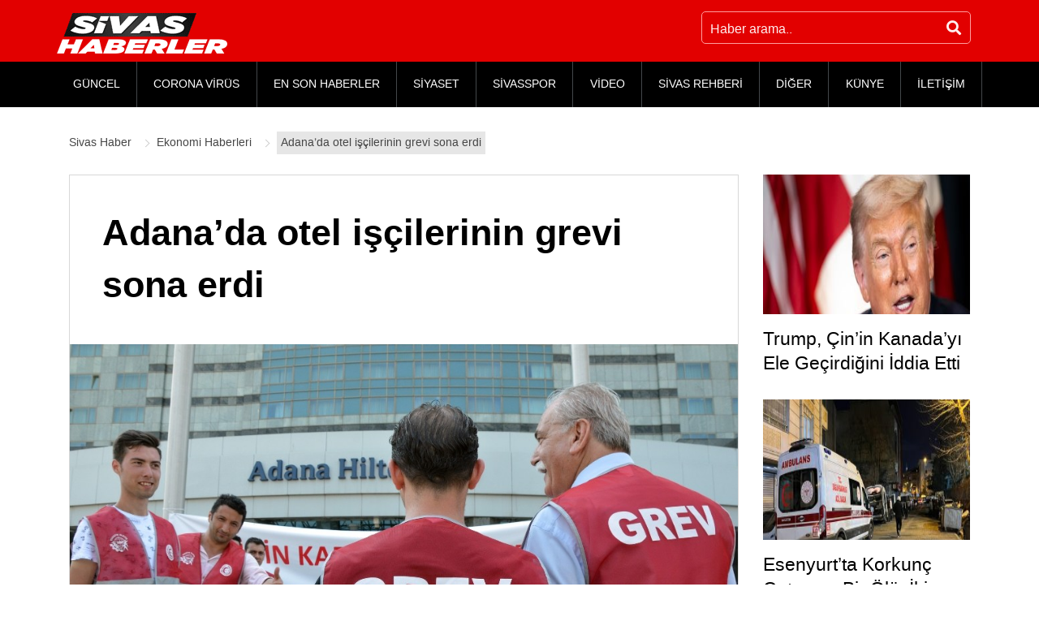

--- FILE ---
content_type: text/html; charset=UTF-8
request_url: https://www.sivashaberler.com/adanada-otel-iscilerinin-grevi-sona-erdi/
body_size: 13149
content:
<!DOCTYPE html>
<html lang="tr" prefix="og: http://ogp.me/ns# fb: http://ogp.me/ns/fb# article: http://ogp.me/ns/article#">
<head>
<title>Adana’da otel işçilerinin grevi sona erdi </title>
<meta charset="UTF-8"/>
<meta http-equiv="X-UA-Compatible" content="IE=edge"/>
<meta name="viewport" content="width=device-width, initial-scale=1"/>
<link rel="profile" href="https://gmpg.org/xfn/11"/>
<meta name='robots' content='max-image-preview:large'/>
<style>img:is([sizes="auto" i], [sizes^="auto," i]){contain-intrinsic-size:3000px 1500px}</style>
<link rel="canonical" href="https://www.sivashaberler.com/adanada-otel-iscilerinin-grevi-sona-erdi/"/>
<meta name="description" content="Adana’da Hak-İş’e bağlı Otel Lokanta ve Eğlence Yerleri İşçiler Sendikası’nın (OLEYİS) Adana HiltonSA Oteli arasında sürdürülen toplu iş s"/>
<meta property="og:type" content="article"/>
<meta property="og:title" content="Adana’da otel işçilerinin grevi sona erdi"/>
<meta property="og:description" content="Adana’da Hak-İş’e bağlı Otel Lokanta ve Eğlence Yerleri İşçiler Sendikası’nın (OLEYİS) Adana HiltonSA Oteli arasında sürdürülen toplu iş s"/>
<meta property="og:url" content="https://www.sivashaberler.com/adanada-otel-iscilerinin-grevi-sona-erdi/"/>
<meta property="og:image" content="https://www.sivashaberler.com/resimler/2019/08/adanada-otel-iscilerinin-grevi-sona-erdi_fcb1263.jpg"/>
<meta property="article:published_time" content="2019-08-07"/>
<meta property="article:modified_time" content="2020-02-16"/>
<meta property="article:author" content="https://www.sivashaberler.com/profile/admin/"/>
<meta property="article:section" content="Ekonomi Haberleri"/>
<meta property="og:site_name" content="Sivas Haber - Sivas Yerel Haberler - Son Dakika Haberleri"/>
<meta name="twitter:card" content="summary"/>
<link rel="amphtml" href="https://www.sivashaberler.com/adanada-otel-iscilerinin-grevi-sona-erdi/amp/"/><meta name="generator" content="AMP for WP 1.0.77.34"/>
<link rel="stylesheet" type="text/css" href="//www.sivashaberler.com/inc/cache/wpfc-minified/31k5chbi/h6k8u.css" media="all"/>
<style id='classic-theme-styles-inline-css'>.wp-block-button__link{color:#fff;background-color:#32373c;border-radius:9999px;box-shadow:none;text-decoration:none;padding:calc(.667em + 2px) calc(1.333em + 2px);font-size:1.125em}.wp-block-file__button{background:#32373c;color:#fff;text-decoration:none}</style>
<style id='global-styles-inline-css'>:root{--wp--preset--aspect-ratio--square:1;--wp--preset--aspect-ratio--4-3:4/3;--wp--preset--aspect-ratio--3-4:3/4;--wp--preset--aspect-ratio--3-2:3/2;--wp--preset--aspect-ratio--2-3:2/3;--wp--preset--aspect-ratio--16-9:16/9;--wp--preset--aspect-ratio--9-16:9/16;--wp--preset--color--black:#000000;--wp--preset--color--cyan-bluish-gray:#abb8c3;--wp--preset--color--white:#ffffff;--wp--preset--color--pale-pink:#f78da7;--wp--preset--color--vivid-red:#cf2e2e;--wp--preset--color--luminous-vivid-orange:#ff6900;--wp--preset--color--luminous-vivid-amber:#fcb900;--wp--preset--color--light-green-cyan:#7bdcb5;--wp--preset--color--vivid-green-cyan:#00d084;--wp--preset--color--pale-cyan-blue:#8ed1fc;--wp--preset--color--vivid-cyan-blue:#0693e3;--wp--preset--color--vivid-purple:#9b51e0;--wp--preset--gradient--vivid-cyan-blue-to-vivid-purple:linear-gradient(135deg,rgba(6,147,227,1) 0%,rgb(155,81,224) 100%);--wp--preset--gradient--light-green-cyan-to-vivid-green-cyan:linear-gradient(135deg,rgb(122,220,180) 0%,rgb(0,208,130) 100%);--wp--preset--gradient--luminous-vivid-amber-to-luminous-vivid-orange:linear-gradient(135deg,rgba(252,185,0,1) 0%,rgba(255,105,0,1) 100%);--wp--preset--gradient--luminous-vivid-orange-to-vivid-red:linear-gradient(135deg,rgba(255,105,0,1) 0%,rgb(207,46,46) 100%);--wp--preset--gradient--very-light-gray-to-cyan-bluish-gray:linear-gradient(135deg,rgb(238,238,238) 0%,rgb(169,184,195) 100%);--wp--preset--gradient--cool-to-warm-spectrum:linear-gradient(135deg,rgb(74,234,220) 0%,rgb(151,120,209) 20%,rgb(207,42,186) 40%,rgb(238,44,130) 60%,rgb(251,105,98) 80%,rgb(254,248,76) 100%);--wp--preset--gradient--blush-light-purple:linear-gradient(135deg,rgb(255,206,236) 0%,rgb(152,150,240) 100%);--wp--preset--gradient--blush-bordeaux:linear-gradient(135deg,rgb(254,205,165) 0%,rgb(254,45,45) 50%,rgb(107,0,62) 100%);--wp--preset--gradient--luminous-dusk:linear-gradient(135deg,rgb(255,203,112) 0%,rgb(199,81,192) 50%,rgb(65,88,208) 100%);--wp--preset--gradient--pale-ocean:linear-gradient(135deg,rgb(255,245,203) 0%,rgb(182,227,212) 50%,rgb(51,167,181) 100%);--wp--preset--gradient--electric-grass:linear-gradient(135deg,rgb(202,248,128) 0%,rgb(113,206,126) 100%);--wp--preset--gradient--midnight:linear-gradient(135deg,rgb(2,3,129) 0%,rgb(40,116,252) 100%);--wp--preset--font-size--small:13px;--wp--preset--font-size--medium:20px;--wp--preset--font-size--large:36px;--wp--preset--font-size--x-large:42px;--wp--preset--spacing--20:0.44rem;--wp--preset--spacing--30:0.67rem;--wp--preset--spacing--40:1rem;--wp--preset--spacing--50:1.5rem;--wp--preset--spacing--60:2.25rem;--wp--preset--spacing--70:3.38rem;--wp--preset--spacing--80:5.06rem;--wp--preset--shadow--natural:6px 6px 9px rgba(0, 0, 0, 0.2);--wp--preset--shadow--deep:12px 12px 50px rgba(0, 0, 0, 0.4);--wp--preset--shadow--sharp:6px 6px 0px rgba(0, 0, 0, 0.2);--wp--preset--shadow--outlined:6px 6px 0px -3px rgba(255, 255, 255, 1), 6px 6px rgba(0, 0, 0, 1);--wp--preset--shadow--crisp:6px 6px 0px rgba(0, 0, 0, 1);}:where(.is-layout-flex){gap:0.5em;}:where(.is-layout-grid){gap:0.5em;}body .is-layout-flex{display:flex;}.is-layout-flex{flex-wrap:wrap;align-items:center;}.is-layout-flex > :is(*, div){margin:0;}body .is-layout-grid{display:grid;}.is-layout-grid > :is(*, div){margin:0;}:where(.wp-block-columns.is-layout-flex){gap:2em;}:where(.wp-block-columns.is-layout-grid){gap:2em;}:where(.wp-block-post-template.is-layout-flex){gap:1.25em;}:where(.wp-block-post-template.is-layout-grid){gap:1.25em;}.has-black-color{color:var(--wp--preset--color--black) !important;}.has-cyan-bluish-gray-color{color:var(--wp--preset--color--cyan-bluish-gray) !important;}.has-white-color{color:var(--wp--preset--color--white) !important;}.has-pale-pink-color{color:var(--wp--preset--color--pale-pink) !important;}.has-vivid-red-color{color:var(--wp--preset--color--vivid-red) !important;}.has-luminous-vivid-orange-color{color:var(--wp--preset--color--luminous-vivid-orange) !important;}.has-luminous-vivid-amber-color{color:var(--wp--preset--color--luminous-vivid-amber) !important;}.has-light-green-cyan-color{color:var(--wp--preset--color--light-green-cyan) !important;}.has-vivid-green-cyan-color{color:var(--wp--preset--color--vivid-green-cyan) !important;}.has-pale-cyan-blue-color{color:var(--wp--preset--color--pale-cyan-blue) !important;}.has-vivid-cyan-blue-color{color:var(--wp--preset--color--vivid-cyan-blue) !important;}.has-vivid-purple-color{color:var(--wp--preset--color--vivid-purple) !important;}.has-black-background-color{background-color:var(--wp--preset--color--black) !important;}.has-cyan-bluish-gray-background-color{background-color:var(--wp--preset--color--cyan-bluish-gray) !important;}.has-white-background-color{background-color:var(--wp--preset--color--white) !important;}.has-pale-pink-background-color{background-color:var(--wp--preset--color--pale-pink) !important;}.has-vivid-red-background-color{background-color:var(--wp--preset--color--vivid-red) !important;}.has-luminous-vivid-orange-background-color{background-color:var(--wp--preset--color--luminous-vivid-orange) !important;}.has-luminous-vivid-amber-background-color{background-color:var(--wp--preset--color--luminous-vivid-amber) !important;}.has-light-green-cyan-background-color{background-color:var(--wp--preset--color--light-green-cyan) !important;}.has-vivid-green-cyan-background-color{background-color:var(--wp--preset--color--vivid-green-cyan) !important;}.has-pale-cyan-blue-background-color{background-color:var(--wp--preset--color--pale-cyan-blue) !important;}.has-vivid-cyan-blue-background-color{background-color:var(--wp--preset--color--vivid-cyan-blue) !important;}.has-vivid-purple-background-color{background-color:var(--wp--preset--color--vivid-purple) !important;}.has-black-border-color{border-color:var(--wp--preset--color--black) !important;}.has-cyan-bluish-gray-border-color{border-color:var(--wp--preset--color--cyan-bluish-gray) !important;}.has-white-border-color{border-color:var(--wp--preset--color--white) !important;}.has-pale-pink-border-color{border-color:var(--wp--preset--color--pale-pink) !important;}.has-vivid-red-border-color{border-color:var(--wp--preset--color--vivid-red) !important;}.has-luminous-vivid-orange-border-color{border-color:var(--wp--preset--color--luminous-vivid-orange) !important;}.has-luminous-vivid-amber-border-color{border-color:var(--wp--preset--color--luminous-vivid-amber) !important;}.has-light-green-cyan-border-color{border-color:var(--wp--preset--color--light-green-cyan) !important;}.has-vivid-green-cyan-border-color{border-color:var(--wp--preset--color--vivid-green-cyan) !important;}.has-pale-cyan-blue-border-color{border-color:var(--wp--preset--color--pale-cyan-blue) !important;}.has-vivid-cyan-blue-border-color{border-color:var(--wp--preset--color--vivid-cyan-blue) !important;}.has-vivid-purple-border-color{border-color:var(--wp--preset--color--vivid-purple) !important;}.has-vivid-cyan-blue-to-vivid-purple-gradient-background{background:var(--wp--preset--gradient--vivid-cyan-blue-to-vivid-purple) !important;}.has-light-green-cyan-to-vivid-green-cyan-gradient-background{background:var(--wp--preset--gradient--light-green-cyan-to-vivid-green-cyan) !important;}.has-luminous-vivid-amber-to-luminous-vivid-orange-gradient-background{background:var(--wp--preset--gradient--luminous-vivid-amber-to-luminous-vivid-orange) !important;}.has-luminous-vivid-orange-to-vivid-red-gradient-background{background:var(--wp--preset--gradient--luminous-vivid-orange-to-vivid-red) !important;}.has-very-light-gray-to-cyan-bluish-gray-gradient-background{background:var(--wp--preset--gradient--very-light-gray-to-cyan-bluish-gray) !important;}.has-cool-to-warm-spectrum-gradient-background{background:var(--wp--preset--gradient--cool-to-warm-spectrum) !important;}.has-blush-light-purple-gradient-background{background:var(--wp--preset--gradient--blush-light-purple) !important;}.has-blush-bordeaux-gradient-background{background:var(--wp--preset--gradient--blush-bordeaux) !important;}.has-luminous-dusk-gradient-background{background:var(--wp--preset--gradient--luminous-dusk) !important;}.has-pale-ocean-gradient-background{background:var(--wp--preset--gradient--pale-ocean) !important;}.has-electric-grass-gradient-background{background:var(--wp--preset--gradient--electric-grass) !important;}.has-midnight-gradient-background{background:var(--wp--preset--gradient--midnight) !important;}.has-small-font-size{font-size:var(--wp--preset--font-size--small) !important;}.has-medium-font-size{font-size:var(--wp--preset--font-size--medium) !important;}.has-large-font-size{font-size:var(--wp--preset--font-size--large) !important;}.has-x-large-font-size{font-size:var(--wp--preset--font-size--x-large) !important;}:where(.wp-block-post-template.is-layout-flex){gap:1.25em;}:where(.wp-block-post-template.is-layout-grid){gap:1.25em;}:where(.wp-block-columns.is-layout-flex){gap:2em;}:where(.wp-block-columns.is-layout-grid){gap:2em;}:root :where(.wp-block-pullquote){font-size:1.5em;line-height:1.6;}</style>
<link rel="stylesheet" type="text/css" href="//www.sivashaberler.com/inc/cache/wpfc-minified/d6kpk4fg/h6k8t.css" media="all"/>
<style id='awesome-weather-inline-css'>.awesome-weather-wrap{font-family:'Open Sans', sans-serif;font-weight:400;font-size:14px;line-height:14px;}</style>
<link rel="stylesheet" type="text/css" href="//www.sivashaberler.com/inc/cache/wpfc-minified/lz0iw5gy/h6k8v.css" media="all"/>
<link rel="https://api.w.org/" href="https://www.sivashaberler.com/wp-json/"/><link rel="alternate" title="JSON" type="application/json" href="https://www.sivashaberler.com/wp-json/wp/v2/posts/28170"/><link rel="alternate" title="oEmbed (JSON)" type="application/json+oembed" href="https://www.sivashaberler.com/wp-json/oembed/1.0/embed?url=https%3A%2F%2Fwww.sivashaberler.com%2Fadanada-otel-iscilerinin-grevi-sona-erdi%2F"/>
<link rel="alternate" title="oEmbed (XML)" type="text/xml+oembed" href="https://www.sivashaberler.com/wp-json/oembed/1.0/embed?url=https%3A%2F%2Fwww.sivashaberler.com%2Fadanada-otel-iscilerinin-grevi-sona-erdi%2F&#038;format=xml"/>
<script type="application/ld+json" class="saswp-schema-markup-output">[{"@context":"https:\/\/schema.org","@type":"NewsArticle","@id":"https:\/\/www.sivashaberler.com\/adanada-otel-iscilerinin-grevi-sona-erdi\/#newsarticle","url":"https:\/\/www.sivashaberler.com\/adanada-otel-iscilerinin-grevi-sona-erdi\/","headline":"Adana\u2019da otel i\u015f\u00e7ilerinin grevi sona erdi","mainEntityOfPage":"https:\/\/www.sivashaberler.com\/adanada-otel-iscilerinin-grevi-sona-erdi\/","datePublished":"2019-08-07T18:01:02+03:00","dateModified":"2020-02-16T20:05:57+03:00","description":"Adana\u2019da Hak-\u0130\u015f\u2019e ba\u011fl\u0131 Otel Lokanta ve E\u011flence Yerleri \u0130\u015f\u00e7iler Sendikas\u0131\u2019n\u0131n (OLEY\u0130S) Adana HiltonSA Oteli aras\u0131nda s\u00fcrd\u00fcr\u00fclen toplu i\u015f s\u00f6zle\u015fmesi g\u00f6r\u00fc\u015fmelerinin t\u0131kanmas\u0131 ile oteldeki i\u015f\u00e7ilerin ba\u015flatt\u0131\u011f\u0131 grev sonra erdi.\u00dccret art\u0131\u015f\u0131 ve sosyal haklarda iyile\u015ftirme isteyen sendika ile i\u015fveren aras\u0131nda Ocak ay\u0131nda ba\u015flayan g\u00f6r\u00fc\u015fmeler sonucunda talep edilen s\u00f6zle\u015fme kabul g\u00f6rmeyince i\u015f\u00e7iler, 25 Temmuz Per\u015fembe g\u00fcn\u00fc otelin personel","articleSection":"Ekonomi Haberleri","articleBody":"Adana\u2019da Hak-\u0130\u015f\u2019e ba\u011fl\u0131 Otel Lokanta ve E\u011flence Yerleri \u0130\u015f\u00e7iler Sendikas\u0131\u2019n\u0131n (OLEY\u0130S) Adana HiltonSA Oteli aras\u0131nda s\u00fcrd\u00fcr\u00fclen toplu i\u015f s\u00f6zle\u015fmesi g\u00f6r\u00fc\u015fmelerinin t\u0131kanmas\u0131 ile oteldeki i\u015f\u00e7ilerin ba\u015flatt\u0131\u011f\u0131 grev sonra erdi.\u00dccret art\u0131\u015f\u0131 ve sosyal haklarda iyile\u015ftirme isteyen sendika ile i\u015fveren aras\u0131nda Ocak ay\u0131nda ba\u015flayan g\u00f6r\u00fc\u015fmeler sonucunda talep edilen s\u00f6zle\u015fme kabul g\u00f6rmeyince i\u015f\u00e7iler, 25 Temmuz Per\u015fembe g\u00fcn\u00fc otelin personel giri\u015fi \u00f6n\u00fcnde toplanarak grev ba\u015flatm\u0131\u015ft\u0131. \u0130lgili s\u00f6zle\u015fmenin gerekli hukuki yollarla m\u00fccadelesinin verilmesi ve hem i\u015f\u00e7i hem de i\u015fverenin ma\u011fdur edilmemesi i\u00e7in OLEY\u0130S, grevin sona erdirildi\u011fini duyurdu. Otel i\u015f\u00e7ilerinin 9 A\u011fustos Cuma sabah\u0131, mesailerine ba\u015flayaca\u011f\u0131 \u00f6\u011frenildi.","keywords":"","name":"Adana\u2019da otel i\u015f\u00e7ilerinin grevi sona erdi","thumbnailUrl":"https:\/\/www.sivashaberler.com\/resimler\/2019\/08\/adanada-otel-iscilerinin-grevi-sona-erdi_fcb1263-150x150.jpg","wordCount":"90","timeRequired":"PT24S","mainEntity":{"@type":"WebPage","@id":"https:\/\/www.sivashaberler.com\/adanada-otel-iscilerinin-grevi-sona-erdi\/"},"author":{"@type":"Person","name":"Kenan Ekremo\u011flu","description":"","url":"https:\/\/www.sivashaberler.com\/profile\/admin\/","sameAs":[],"image":{"@type":"ImageObject","url":"https:\/\/secure.gravatar.com\/avatar\/63748d0768f7e47143387b8bde8a7105?s=96&d=mm&r=g","height":96,"width":96}},"editor":{"@type":"Person","name":"Kenan Ekremo\u011flu","description":"","url":"https:\/\/www.sivashaberler.com\/profile\/admin\/","sameAs":[],"image":{"@type":"ImageObject","url":"https:\/\/secure.gravatar.com\/avatar\/63748d0768f7e47143387b8bde8a7105?s=96&d=mm&r=g","height":96,"width":96}},"publisher":{"@type":"Organization","name":"Sivas Haberler","url":"https:\/\/www.sivashaberler.com","logo":{"@type":"ImageObject","url":"https:\/\/www.sivashaberler.com\/resimler\/2020\/04\/amplogo.jpg","width":"307","height":"93"}},"image":[{"@type":"ImageObject","@id":"https:\/\/www.sivashaberler.com\/adanada-otel-iscilerinin-grevi-sona-erdi\/#primaryimage","url":"https:\/\/www.sivashaberler.com\/resimler\/2019\/08\/adanada-otel-iscilerinin-grevi-sona-erdi_fcb1263-1200x794.jpg","width":"1200","height":"794"}]}]</script>
<link rel="icon" href="https://www.sivashaberler.com/resimler/2020/06/amplogo-150x93.jpg" sizes="32x32"/>
<link rel="icon" href="https://www.sivashaberler.com/resimler/2020/06/amplogo.jpg" sizes="192x192"/>
<link rel="apple-touch-icon" href="https://www.sivashaberler.com/resimler/2020/06/amplogo.jpg"/>
<meta name="msapplication-TileImage" content="https://www.sivashaberler.com/resimler/2020/06/amplogo.jpg"/>
<meta name="google-site-verification" content="JKleBXQqg5n2-K6YvjC5F3TEMtKgVIOPJ0jS_nDQjQM"/>
<script async src="https://www.googletagmanager.com/gtag/js?id=G-SJDFV4EE75"></script>
<script>window.dataLayer=window.dataLayer||[];
function gtag(){dataLayer.push(arguments);}
gtag('js', new Date());
gtag('config', 'G-SJDFV4EE75');</script>
<script data-wpfc-render="false">var Wpfcll={s:[],osl:0,scroll:false,i:function(){Wpfcll.ss();window.addEventListener('load',function(){window.addEventListener("DOMSubtreeModified",function(e){Wpfcll.osl=Wpfcll.s.length;Wpfcll.ss();if(Wpfcll.s.length > Wpfcll.osl){Wpfcll.ls(false);}},false);Wpfcll.ls(true);});window.addEventListener('scroll',function(){Wpfcll.scroll=true;Wpfcll.ls(false);});window.addEventListener('resize',function(){Wpfcll.scroll=true;Wpfcll.ls(false);});window.addEventListener('click',function(){Wpfcll.scroll=true;Wpfcll.ls(false);});},c:function(e,pageload){var w=document.documentElement.clientHeight || body.clientHeight;var n=0;if(pageload){n=0;}else{n=(w > 800) ? 800:200;n=Wpfcll.scroll ? 800:n;}var er=e.getBoundingClientRect();var t=0;var p=e.parentNode ? e.parentNode:false;if(typeof p.getBoundingClientRect=="undefined"){var pr=false;}else{var pr=p.getBoundingClientRect();}if(er.x==0 && er.y==0){for(var i=0;i < 10;i++){if(p){if(pr.x==0 && pr.y==0){if(p.parentNode){p=p.parentNode;}if(typeof p.getBoundingClientRect=="undefined"){pr=false;}else{pr=p.getBoundingClientRect();}}else{t=pr.top;break;}}};}else{t=er.top;}if(w - t+n > 0){return true;}return false;},r:function(e,pageload){var s=this;var oc,ot;try{oc=e.getAttribute("data-wpfc-original-src");ot=e.getAttribute("data-wpfc-original-srcset");originalsizes=e.getAttribute("data-wpfc-original-sizes");if(s.c(e,pageload)){if(oc || ot){if(e.tagName=="DIV" || e.tagName=="A" || e.tagName=="SPAN"){e.style.backgroundImage="url("+oc+")";e.removeAttribute("data-wpfc-original-src");e.removeAttribute("data-wpfc-original-srcset");e.removeAttribute("onload");}else{if(oc){e.setAttribute('src',oc);}if(ot){e.setAttribute('srcset',ot);}if(originalsizes){e.setAttribute('sizes',originalsizes);}if(e.getAttribute("alt") && e.getAttribute("alt")=="blank"){e.removeAttribute("alt");}e.removeAttribute("data-wpfc-original-src");e.removeAttribute("data-wpfc-original-srcset");e.removeAttribute("data-wpfc-original-sizes");e.removeAttribute("onload");if(e.tagName=="IFRAME"){var y="https://www.youtube.com/embed/";if(navigator.userAgent.match(/\sEdge?\/\d/i)){e.setAttribute('src',e.getAttribute("src").replace(/.+\/templates\/youtube\.html\#/,y));}e.onload=function(){if(typeof window.jQuery !="undefined"){if(jQuery.fn.fitVids){jQuery(e).parent().fitVids({customSelector:"iframe[src]"});}}var s=e.getAttribute("src").match(/templates\/youtube\.html\#(.+)/);if(s){try{var i=e.contentDocument || e.contentWindow;if(i.location.href=="about:blank"){e.setAttribute('src',y+s[1]);}}catch(err){e.setAttribute('src',y+s[1]);}}}}}}else{if(e.tagName=="NOSCRIPT"){if(jQuery(e).attr("data-type")=="wpfc"){e.removeAttribute("data-type");jQuery(e).after(jQuery(e).text());}}}}}catch(error){console.log(error);console.log("==>",e);}},ss:function(){var i=Array.prototype.slice.call(document.getElementsByTagName("img"));var f=Array.prototype.slice.call(document.getElementsByTagName("iframe"));var d=Array.prototype.slice.call(document.getElementsByTagName("div"));var a=Array.prototype.slice.call(document.getElementsByTagName("a"));var s=Array.prototype.slice.call(document.getElementsByTagName("span"));var n=Array.prototype.slice.call(document.getElementsByTagName("noscript"));this.s=i.concat(f).concat(d).concat(a).concat(s).concat(n);},ls:function(pageload){var s=this;[].forEach.call(s.s,function(e,index){s.r(e,pageload);});}};document.addEventListener('DOMContentLoaded',function(){wpfci();});function wpfci(){Wpfcll.i();}</script>
</head>
<body data-rsssl=1>
<header class="site-header">
<div class="upperFrame">
<div class="container">
<div class="row">
<div class="d-flex justify-content-center justify-content-sm-between w100">
<div class="logo d-flex mt-3"> <a href="https://www.sivashaberler.com/" class="custom-logo-link" rel="home"><img width="210" height="50" src="https://www.sivashaberler.com/resimler/2020/05/logo-2.png" class="lazyload" alt="Sivas Haber" srcset="https://www.sivashaberler.com/resimler/2020/05/logo-2.png 210w, https://www.sivashaberler.com/resimler/2020/05/logo-2-205x49.png 205w" sizes="(max-width: 210px) 100vw, 210px"/></a></div><div class="topSearhcFrame">
<div class="topSearch d-flex flex-wrap"> <form action="https://www.sivashaberler.com/" class="d-flex flex-wrap" method="GET"> <input type="text" name="s" class="searchInput" placeholder="Haber arama.." /> <button type="submit" class="searchBtn"><i class="fas fa-search"></i></button> </form></div></div></div></div></div></div><div class="menuFrame">
<div class="container">
<div class="row">
<nav class="menu">
<div class="mobileMenu d-lg-none"><i class="fas fa-bars"></i></div><div id="menu" class="menu-wrapper d-none d-lg-block">
<div class="mobileMenuClose d-lg-none"><i class="fas fa-times"></i></div><ul id="menu-masa-ustu-menu" class="top-menu flex-wrap d-lg-flex"><li id="menu-item-11260" class="menu-item menu-item-type-taxonomy menu-item-object-category menu-item-11260"><a href="https://www.sivashaberler.com/guncel-haberler/">GÜNCEL</a></li>
<li id="menu-item-55245" class="menu-item menu-item-type-post_type menu-item-object-page menu-item-55245"><a href="https://www.sivashaberler.com/corona-virus/">CORONA VİRÜS</a></li>
<li id="menu-item-47897" class="menu-item menu-item-type-taxonomy menu-item-object-category menu-item-47897"><a href="https://www.sivashaberler.com/enson-haberler/">EN SON HABERLER</a></li>
<li id="menu-item-11261" class="menu-item menu-item-type-taxonomy menu-item-object-category menu-item-11261"><a href="https://www.sivashaberler.com/siyaset-haberleri/">SİYASET</a></li>
<li id="menu-item-44087" class="menu-item menu-item-type-taxonomy menu-item-object-category menu-item-44087"><a href="https://www.sivashaberler.com/sivasspor/">SİVASSPOR</a></li>
<li id="menu-item-17961" class="menu-item menu-item-type-taxonomy menu-item-object-category menu-item-17961"><a href="https://www.sivashaberler.com/video-galeri/">VİDEO</a></li>
<li id="menu-item-18452" class="menu-item menu-item-type-custom menu-item-object-custom menu-item-has-children menu-item-18452"><a href="/sivas-rehberi/">SİVAS REHBERİ</a>
<ul class="sub-menu dropdown">
<li id="menu-item-59507" class="menu-item menu-item-type-taxonomy menu-item-object-category menu-item-59507"><a href="https://www.sivashaberler.com/sivas-merkez-koyleri/">SİVAS MERKEZ KÖYLERİ</a></li>
<li id="menu-item-19247" class="menu-item menu-item-type-post_type menu-item-object-post menu-item-19247"><a href="https://www.sivashaberler.com/gezilecek-yerler/">GEZİLECEK YERLER</a></li>
<li id="menu-item-19248" class="menu-item menu-item-type-post_type menu-item-object-post menu-item-19248"><a href="https://www.sivashaberler.com/sivas-yemekleri/">SİVAS YEMEKLERİ</a></li>
<li id="menu-item-19315" class="menu-item menu-item-type-post_type menu-item-object-post menu-item-19315"><a href="https://www.sivashaberler.com/sivas-mezarlik/">SİVAS MEZARLIKLAR</a></li>
<li id="menu-item-19389" class="menu-item menu-item-type-post_type menu-item-object-post menu-item-19389"><a href="https://www.sivashaberler.com/sivas-sarkilari/">SİVAS ŞARKILARI</a></li>
<li id="menu-item-19244" class="menu-item menu-item-type-post_type menu-item-object-post menu-item-19244"><a href="https://www.sivashaberler.com/sivas-tarihi/">SİVAS TARİHİ</a></li>
<li id="menu-item-19258" class="menu-item menu-item-type-taxonomy menu-item-object-category menu-item-19258"><a href="https://www.sivashaberler.com/sivas-rehberi/sivas-ilceleri/">SİVAS İLÇELERİ</a></li>
</ul>
</li>
<li id="menu-item-17955" class="menu-item menu-item-type-custom menu-item-object-custom menu-item-has-children menu-item-17955"><a href="#">DİĞER</a>
<ul class="sub-menu dropdown">
<li id="menu-item-59034" class="menu-item menu-item-type-taxonomy menu-item-object-category menu-item-59034"><a href="https://www.sivashaberler.com/corona-haberleri/">CORONA HABERLERİ</a></li>
<li id="menu-item-44106" class="menu-item menu-item-type-taxonomy menu-item-object-category menu-item-44106"><a href="https://www.sivashaberler.com/vefat-haberleri/">VEFAT HABERLERİ</a></li>
<li id="menu-item-16699" class="menu-item menu-item-type-taxonomy menu-item-object-category menu-item-16699"><a href="https://www.sivashaberler.com/ulusal-haberler/">ULUSAL</a></li>
<li id="menu-item-16616" class="menu-item menu-item-type-taxonomy menu-item-object-category menu-item-16616"><a href="https://www.sivashaberler.com/saglik-haberleri/">SAĞLIK</a></li>
<li id="menu-item-16700" class="menu-item menu-item-type-taxonomy menu-item-object-category menu-item-16700"><a href="https://www.sivashaberler.com/teknoloji-haberleri/">TEKNOLOJİ</a></li>
<li id="menu-item-17956" class="menu-item menu-item-type-taxonomy menu-item-object-category menu-item-17956"><a href="https://www.sivashaberler.com/biyografi/">BİYOGRAFİ</a></li>
<li id="menu-item-17959" class="menu-item menu-item-type-taxonomy menu-item-object-category menu-item-17959"><a href="https://www.sivashaberler.com/medya-haberleri/">MEDYA</a></li>
<li id="menu-item-50505" class="menu-item menu-item-type-taxonomy menu-item-object-category current-post-ancestor current-menu-parent current-post-parent menu-item-50505"><a href="https://www.sivashaberler.com/ekonomi-haberleri/">EKONOMİ</a></li>
<li id="menu-item-17958" class="menu-item menu-item-type-taxonomy menu-item-object-category menu-item-17958"><a href="https://www.sivashaberler.com/magazin-haberleri/">MAGAZİN</a></li>
<li id="menu-item-19562" class="menu-item menu-item-type-taxonomy menu-item-object-category menu-item-19562"><a href="https://www.sivashaberler.com/egitim-haberleri/">EĞİTİM</a></li>
<li id="menu-item-11262" class="menu-item menu-item-type-taxonomy menu-item-object-category menu-item-11262"><a href="https://www.sivashaberler.com/spor-haberleri/">SPOR</a></li>
<li id="menu-item-19560" class="menu-item menu-item-type-taxonomy menu-item-object-category menu-item-19560"><a href="https://www.sivashaberler.com/cevre-haberleri/">ÇEVRE</a></li>
<li id="menu-item-17960" class="menu-item menu-item-type-taxonomy menu-item-object-category menu-item-17960"><a href="https://www.sivashaberler.com/yasam-haberleri/">YAŞAM</a></li>
</ul>
</li>
<li id="menu-item-17962" class="menu-item menu-item-type-post_type menu-item-object-page menu-item-17962"><a href="https://www.sivashaberler.com/kunye/">KÜNYE</a></li>
<li id="menu-item-49684" class="menu-item menu-item-type-post_type menu-item-object-page menu-item-49684"><a href="https://www.sivashaberler.com/iletisim/">İLETİŞİM</a></li>
</ul></div></nav></div></div></div></header><main class="site-content">
<div class="container">
<div class="row">
<div class="col-12 order-last order-md-first">
<div class="breadCrumbWrapper d-flex flex-wrap justify-content-between align-items-center"> <ul class="breadCrumb d-flex flex-wrap align-items-center" itemscope itemtype="https://schema.org/BreadcrumbList">  <li> <a itemprop="item" title="Sivas Haber." href="https://www.sivashaberler.com" class="home"> <span itemprop="name">Sivas Haber</span> </a> <meta itemprop="position" content="1"/> </li> <li> <a itemprop="item" title="Ekonomi Haberleri." href="https://www.sivashaberler.com/ekonomi-haberleri/" class="taxonomy category"> <span itemprop="name">Ekonomi Haberleri</span> </a> <meta itemprop="position" content="2"/> </li> <li> <a itemprop="item" title="Adana’da otel işçilerinin grevi sona erdi." href="https://www.sivashaberler.com/adanada-otel-iscilerinin-grevi-sona-erdi/" class="post post-post current-item" aria-current="page"> <span itemprop="name">Adana’da otel işçilerinin grevi sona erdi</span> </a> <meta itemprop="position" content="3"/> </li> </ul></div></div><div class="col-lg-9">
<article class="post-detail">
<h1 class="page-title">Adana’da otel işçilerinin grevi sona erdi</h1>
<figure class="news-photo">
<img data-src="https://www.sivashaberler.com/resimler/2019/08/adanada-otel-iscilerinin-grevi-sona-erdi_fcb1263.jpg" class="lazy lazy-hidden lazyload wp-post-image" alt="Adana’da otel işçilerinin grevi sona erdi" decoding="async" fetchpriority="high" srcset="" data-srcset="https://www.sivashaberler.com/resimler/2019/08/adanada-otel-iscilerinin-grevi-sona-erdi_fcb1263.jpg 1000w, https://www.sivashaberler.com/resimler/2019/08/adanada-otel-iscilerinin-grevi-sona-erdi_fcb1263-300x200.jpg 300w, https://www.sivashaberler.com/resimler/2019/08/adanada-otel-iscilerinin-grevi-sona-erdi_fcb1263-768x508.jpg 768w, https://www.sivashaberler.com/resimler/2019/08/adanada-otel-iscilerinin-grevi-sona-erdi_fcb1263-170x113.jpg 170w, https://www.sivashaberler.com/resimler/2019/08/adanada-otel-iscilerinin-grevi-sona-erdi_fcb1263-120x80.jpg 120w" sizes="(max-width: 1000px) 100vw, 1000px"/><noscript><img data-src="https://www.sivashaberler.com/resimler/2019/08/adanada-otel-iscilerinin-grevi-sona-erdi_fcb1263.jpg" class="lazyload wp-post-image" alt="Adana’da otel işçilerinin grevi sona erdi" decoding="async" fetchpriority="high" srcset="https://www.sivashaberler.com/resimler/2019/08/adanada-otel-iscilerinin-grevi-sona-erdi_fcb1263.jpg 1000w, https://www.sivashaberler.com/resimler/2019/08/adanada-otel-iscilerinin-grevi-sona-erdi_fcb1263-300x200.jpg 300w, https://www.sivashaberler.com/resimler/2019/08/adanada-otel-iscilerinin-grevi-sona-erdi_fcb1263-768x508.jpg 768w, https://www.sivashaberler.com/resimler/2019/08/adanada-otel-iscilerinin-grevi-sona-erdi_fcb1263-170x113.jpg 170w, https://www.sivashaberler.com/resimler/2019/08/adanada-otel-iscilerinin-grevi-sona-erdi_fcb1263-120x80.jpg 120w" sizes="(max-width: 1000px) 100vw, 1000px"/></noscript>                            </figure>
<div class="detail-tool d-flex justify-content-between align-items-center">
<span class="news-date">18:01 - Ağustos 7 2019 <b>Çarşamba</b> </span>
<div class="font-sizer"> <button class="zoomin">A+</button> <button class="zoomout">A-</button></div></div><div id="content" class="post-wrap"> <p>Adana’da Hak-İş’e bağlı Otel Lokanta ve Eğlence Yerleri İşçiler Sendikası’nın (OLEYİS) Adana HiltonSA Oteli arasında sürdürülen toplu iş sözleşmesi görüşmelerinin tıkanması ile oteldeki işçilerin başlattığı grev sonra erdi.</p> <p>Ücret artışı ve sosyal haklarda iyileştirme isteyen sendika ile işveren arasında Ocak ayında başlayan görüşmeler sonucunda talep edilen sözleşme kabul görmeyince işçiler, 25 Temmuz Perşembe günü otelin personel girişi önünde toplanarak grev başlatmıştı. İlgili sözleşmenin gerekli hukuki yollarla mücadelesinin verilmesi ve hem işçi hem de işverenin mağdur edilmemesi için OLEYİS, grevin sona erdirildiğini duyurdu. Otel işçilerinin 9 Ağustos Cuma sabahı, mesailerine başlayacağı öğrenildi.</p></div><div class="col-12">
<div class="socialMediaFrame">
<ul class="share d-flex align-vertical flex-wrap">
<li> <div class="cell tit">HABERİ PAYLAŞ</div></li>
<li> <div class="cell facebook"> <a target="_blank" href="https://www.facebook.com/sharer/sharer.php?u=https://www.sivashaberler.com/adanada-otel-iscilerinin-grevi-sona-erdi/" rel="nofollow"> <i class="fab fa-facebook-f"></i> </a></div></li>
<li> <div class="cell twitter"> <a target="_blank" rel="nofollow" href="https://twitter.com/intent/tweet?original_referer=https://www.sivashaberler.com/adanada-otel-iscilerinin-grevi-sona-erdi/&text=Adana’da otel işçilerinin grevi sona erdi&tw_p=tweetbutton&url=https://www.sivashaberler.com/adanada-otel-iscilerinin-grevi-sona-erdi/"> <i class="fab fa-twitter"></i> </a></div></li>
<li> <div class="cell share-icon"> <a target="_blank" href="https://web.whatsapp.com/send?text=https://www.sivashaberler.com/adanada-otel-iscilerinin-grevi-sona-erdi/"> <i class="fab fa-whatsapp"></i> </a></div></li>
<li> <div class="cell twitter"> <a target="_blank" href="https://t.me/share/url?url=https://www.sivashaberler.com/adanada-otel-iscilerinin-grevi-sona-erdi/&text=Adana’da otel işçilerinin grevi sona erdi&to="> <i class="fab fa-telegram"></i> </a></div></li>
<li> <div class="cell pinterest"> <a target="_blank" rel="nofollow" href="https://pinterest.com/pin/create/button/?description=Adana’da otel işçilerinin grevi sona erdi&media=https://www.sivashaberler.com/resimler/2019/08/adanada-otel-iscilerinin-grevi-sona-erdi_fcb1263.jpg&url=https://www.sivashaberler.com/adanada-otel-iscilerinin-grevi-sona-erdi/"> <i class="fab fa-pinterest"></i> </a></div></li>
<li> <div class="cell mail"> <a target="_blank" rel="nofollow" href="/cdn-cgi/l/email-protection#[base64]"> <i class="far fa-envelope"></i> </a></div></li>
</ul></div></div></article>
<div class="row">
<div class="col-12">
<div class="d-flex"> <h3 class="section-title">SİZİN İÇİN SEÇTİKLERİMİZ</h3></div></div><div class="col-sm-4">
<figure class="news-item">
<div class="thumb"> <a href="https://www.sivashaberler.com/arnavutkoyde-mevlit-yemeginden-kaynaklanan-gida-zehirlenmesi-vakalari-artiyor/"> <img data-src="https://www.sivashaberler.com/resimler/2026/01/arnavutkoyde-mevlit-yemeginden-kaynaklanan-gida-zehirlenmesi-vakalari-artiyor-poster-360x192.jpg" class="lazy lazy-hidden lazyload wp-post-image" alt="Arnavutköy&#8217;de Mevlit Yemeğinden Kaynaklanan Gıda Zehirlenmesi Vakaları Artıyor" decoding="async" srcset="" data-srcset="https://www.sivashaberler.com/resimler/2026/01/arnavutkoyde-mevlit-yemeginden-kaynaklanan-gida-zehirlenmesi-vakalari-artiyor-poster-360x192.jpg 360w, https://www.sivashaberler.com/resimler/2026/01/arnavutkoyde-mevlit-yemeginden-kaynaklanan-gida-zehirlenmesi-vakalari-artiyor-poster-300x160.jpg 300w, https://www.sivashaberler.com/resimler/2026/01/arnavutkoyde-mevlit-yemeginden-kaynaklanan-gida-zehirlenmesi-vakalari-artiyor-poster-1024x546.jpg 1024w, https://www.sivashaberler.com/resimler/2026/01/arnavutkoyde-mevlit-yemeginden-kaynaklanan-gida-zehirlenmesi-vakalari-artiyor-poster-768x409.jpg 768w, https://www.sivashaberler.com/resimler/2026/01/arnavutkoyde-mevlit-yemeginden-kaynaklanan-gida-zehirlenmesi-vakalari-artiyor-poster-205x109.jpg 205w, https://www.sivashaberler.com/resimler/2026/01/arnavutkoyde-mevlit-yemeginden-kaynaklanan-gida-zehirlenmesi-vakalari-artiyor-poster.jpg 1300w" sizes="(max-width: 360px) 100vw, 360px"/><noscript><img data-src="https://www.sivashaberler.com/resimler/2026/01/arnavutkoyde-mevlit-yemeginden-kaynaklanan-gida-zehirlenmesi-vakalari-artiyor-poster-360x192.jpg" class="lazyload wp-post-image" alt="Arnavutköy&#8217;de Mevlit Yemeğinden Kaynaklanan Gıda Zehirlenmesi Vakaları Artıyor" decoding="async" srcset="https://www.sivashaberler.com/resimler/2026/01/arnavutkoyde-mevlit-yemeginden-kaynaklanan-gida-zehirlenmesi-vakalari-artiyor-poster-360x192.jpg 360w, https://www.sivashaberler.com/resimler/2026/01/arnavutkoyde-mevlit-yemeginden-kaynaklanan-gida-zehirlenmesi-vakalari-artiyor-poster-300x160.jpg 300w, https://www.sivashaberler.com/resimler/2026/01/arnavutkoyde-mevlit-yemeginden-kaynaklanan-gida-zehirlenmesi-vakalari-artiyor-poster-1024x546.jpg 1024w, https://www.sivashaberler.com/resimler/2026/01/arnavutkoyde-mevlit-yemeginden-kaynaklanan-gida-zehirlenmesi-vakalari-artiyor-poster-768x409.jpg 768w, https://www.sivashaberler.com/resimler/2026/01/arnavutkoyde-mevlit-yemeginden-kaynaklanan-gida-zehirlenmesi-vakalari-artiyor-poster-205x109.jpg 205w, https://www.sivashaberler.com/resimler/2026/01/arnavutkoyde-mevlit-yemeginden-kaynaklanan-gida-zehirlenmesi-vakalari-artiyor-poster.jpg 1300w" sizes="(max-width: 360px) 100vw, 360px"/></noscript> </a></div><figcaption>
<a href="https://www.sivashaberler.com/arnavutkoyde-mevlit-yemeginden-kaynaklanan-gida-zehirlenmesi-vakalari-artiyor/">Arnavutköy&#8217;de Mevlit Yemeğinden Kaynaklanan Gıda Zehirlenmesi Vakaları Artıyor</a>
</figcaption>
</figure></div><div class="col-sm-4">
<figure class="news-item">
<div class="thumb"> <a href="https://www.sivashaberler.com/abdde-siddetli-kar-firtinasi-hayati-felc-etti/"> <img data-src="https://www.sivashaberler.com/resimler/2026/01/abdde-siddetli-kar-firtinasi-hayati-felc-etti-poster-360x192.jpg" class="lazy lazy-hidden lazyload wp-post-image" alt="ABD&#8217;de Şiddetli Kar Fırtınası Hayatı Felç Etti" decoding="async" srcset="" data-srcset="https://www.sivashaberler.com/resimler/2026/01/abdde-siddetli-kar-firtinasi-hayati-felc-etti-poster-360x192.jpg 360w, https://www.sivashaberler.com/resimler/2026/01/abdde-siddetli-kar-firtinasi-hayati-felc-etti-poster-300x160.jpg 300w, https://www.sivashaberler.com/resimler/2026/01/abdde-siddetli-kar-firtinasi-hayati-felc-etti-poster-1024x546.jpg 1024w, https://www.sivashaberler.com/resimler/2026/01/abdde-siddetli-kar-firtinasi-hayati-felc-etti-poster-768x409.jpg 768w, https://www.sivashaberler.com/resimler/2026/01/abdde-siddetli-kar-firtinasi-hayati-felc-etti-poster-205x109.jpg 205w, https://www.sivashaberler.com/resimler/2026/01/abdde-siddetli-kar-firtinasi-hayati-felc-etti-poster.jpg 1300w" sizes="(max-width: 360px) 100vw, 360px"/><noscript><img data-src="https://www.sivashaberler.com/resimler/2026/01/abdde-siddetli-kar-firtinasi-hayati-felc-etti-poster-360x192.jpg" class="lazyload wp-post-image" alt="ABD&#8217;de Şiddetli Kar Fırtınası Hayatı Felç Etti" decoding="async" srcset="https://www.sivashaberler.com/resimler/2026/01/abdde-siddetli-kar-firtinasi-hayati-felc-etti-poster-360x192.jpg 360w, https://www.sivashaberler.com/resimler/2026/01/abdde-siddetli-kar-firtinasi-hayati-felc-etti-poster-300x160.jpg 300w, https://www.sivashaberler.com/resimler/2026/01/abdde-siddetli-kar-firtinasi-hayati-felc-etti-poster-1024x546.jpg 1024w, https://www.sivashaberler.com/resimler/2026/01/abdde-siddetli-kar-firtinasi-hayati-felc-etti-poster-768x409.jpg 768w, https://www.sivashaberler.com/resimler/2026/01/abdde-siddetli-kar-firtinasi-hayati-felc-etti-poster-205x109.jpg 205w, https://www.sivashaberler.com/resimler/2026/01/abdde-siddetli-kar-firtinasi-hayati-felc-etti-poster.jpg 1300w" sizes="(max-width: 360px) 100vw, 360px"/></noscript> </a></div><figcaption>
<a href="https://www.sivashaberler.com/abdde-siddetli-kar-firtinasi-hayati-felc-etti/">ABD&#8217;de Şiddetli Kar Fırtınası Hayatı Felç Etti</a>
</figcaption>
</figure></div><div class="col-sm-4">
<figure class="news-item">
<div class="thumb"> <a href="https://www.sivashaberler.com/fenerbahce-goztepe-ile-ev-sahasinda-berabere-kaldi/"> <img data-src="https://www.sivashaberler.com/resimler/2026/01/fenerbahce-goztepe-ile-ev-sahasinda-berabere-kaldi-poster-360x192.jpg" class="lazy lazy-hidden lazyload wp-post-image" alt="Fenerbahçe, Göztepe ile Ev Sahasında Berabere Kaldı" decoding="async" loading="lazy" srcset="" data-srcset="https://www.sivashaberler.com/resimler/2026/01/fenerbahce-goztepe-ile-ev-sahasinda-berabere-kaldi-poster-360x192.jpg 360w, https://www.sivashaberler.com/resimler/2026/01/fenerbahce-goztepe-ile-ev-sahasinda-berabere-kaldi-poster-300x160.jpg 300w, https://www.sivashaberler.com/resimler/2026/01/fenerbahce-goztepe-ile-ev-sahasinda-berabere-kaldi-poster-1024x546.jpg 1024w, https://www.sivashaberler.com/resimler/2026/01/fenerbahce-goztepe-ile-ev-sahasinda-berabere-kaldi-poster-768x409.jpg 768w, https://www.sivashaberler.com/resimler/2026/01/fenerbahce-goztepe-ile-ev-sahasinda-berabere-kaldi-poster-205x109.jpg 205w, https://www.sivashaberler.com/resimler/2026/01/fenerbahce-goztepe-ile-ev-sahasinda-berabere-kaldi-poster.jpg 1300w" sizes="auto, (max-width: 360px) 100vw, 360px"/><noscript><img data-src="https://www.sivashaberler.com/resimler/2026/01/fenerbahce-goztepe-ile-ev-sahasinda-berabere-kaldi-poster-360x192.jpg" class="lazyload wp-post-image" alt="Fenerbahçe, Göztepe ile Ev Sahasında Berabere Kaldı" decoding="async" loading="lazy" srcset="https://www.sivashaberler.com/resimler/2026/01/fenerbahce-goztepe-ile-ev-sahasinda-berabere-kaldi-poster-360x192.jpg 360w, https://www.sivashaberler.com/resimler/2026/01/fenerbahce-goztepe-ile-ev-sahasinda-berabere-kaldi-poster-300x160.jpg 300w, https://www.sivashaberler.com/resimler/2026/01/fenerbahce-goztepe-ile-ev-sahasinda-berabere-kaldi-poster-1024x546.jpg 1024w, https://www.sivashaberler.com/resimler/2026/01/fenerbahce-goztepe-ile-ev-sahasinda-berabere-kaldi-poster-768x409.jpg 768w, https://www.sivashaberler.com/resimler/2026/01/fenerbahce-goztepe-ile-ev-sahasinda-berabere-kaldi-poster-205x109.jpg 205w, https://www.sivashaberler.com/resimler/2026/01/fenerbahce-goztepe-ile-ev-sahasinda-berabere-kaldi-poster.jpg 1300w" sizes="auto, (max-width: 360px) 100vw, 360px"/></noscript> </a></div><figcaption>
<a href="https://www.sivashaberler.com/fenerbahce-goztepe-ile-ev-sahasinda-berabere-kaldi/">Fenerbahçe, Göztepe ile Ev Sahasında Berabere Kaldı</a>
</figcaption>
</figure></div></div><div class="comment-wrapper box-shadow">
<div class="strong-title">Yorumlar (0)</div><form action="https://www.sivashaberler.com/wp-comments-post.php" method="post" id="commentform">
<input type="hidden" name="comment_avatar" value="" id="comment_avatar" />
<div class="comment-form">
<div class="row">
<div class="col-12">
<div class="heading"><strong> Yorumlar</strong> <span> E-posta hesabınız yayımlanmayacak. Gerekli alanlar işaretlendi</span></div></div><div class="col-md-4">
<div class="form-row"> <input type="text" name='authar' id="author" class="textbox" placeholder="İsminiz*"></input></div></div><div class="col-md-4">
<div class="form-row"> <input type="text" name="email" id="email" class="textbox" placeholder="Mail Adresiniz*"></input></div></div><div class="col-md-4">
<div class="form-row"> <input type="text" name="url" id="url" class="textbox" placeholder="Site Adınız"></input></div></div><div class="col-12">
<div class="form-row">
<textarea class="textarea" name="comment" id="comment" placeholder="Yorumunuzu lütfen buraya yazınız.*"></textarea></div></div><div class="col-md-12">
<div class="d-flex"> <button id="submitComment" type="submit" class="actionBtn"> Yorumu Gönder </button> <span class="spinner-border spinner-border-sm loadingcomment d-none" role="status" aria-hidden="true"></span></div></div></div><input type='hidden' name='comment_post_ID' value='28170' id='comment_post_ID' />
<input type='hidden' name='comment_parent' id='comment_parent' value='0' /></div></form></div></div><div class="col-lg-3">
<div class="row">
<div class="col-sm-6 col-lg-12">
<figure class="news-item">
<div class="thumb"> <a href="https://www.sivashaberler.com/trump-cinin-kanadayi-ele-gecirdigini-iddia-etti/"> <img data-src="https://www.sivashaberler.com/resimler/2026/01/trump-cinin-kanadayi-ele-gecirdigini-iddia-etti-poster-360x192.jpg" class="lazy lazy-hidden lazyload wp-post-image" alt="Trump, Çin&#8217;in Kanada&#8217;yı Ele Geçirdiğini İddia Etti" decoding="async" loading="lazy" srcset="" data-srcset="https://www.sivashaberler.com/resimler/2026/01/trump-cinin-kanadayi-ele-gecirdigini-iddia-etti-poster-360x192.jpg 360w, https://www.sivashaberler.com/resimler/2026/01/trump-cinin-kanadayi-ele-gecirdigini-iddia-etti-poster-300x160.jpg 300w, https://www.sivashaberler.com/resimler/2026/01/trump-cinin-kanadayi-ele-gecirdigini-iddia-etti-poster-1024x546.jpg 1024w, https://www.sivashaberler.com/resimler/2026/01/trump-cinin-kanadayi-ele-gecirdigini-iddia-etti-poster-768x409.jpg 768w, https://www.sivashaberler.com/resimler/2026/01/trump-cinin-kanadayi-ele-gecirdigini-iddia-etti-poster-205x109.jpg 205w, https://www.sivashaberler.com/resimler/2026/01/trump-cinin-kanadayi-ele-gecirdigini-iddia-etti-poster.jpg 1300w" sizes="auto, (max-width: 360px) 100vw, 360px"/><noscript><img data-src="https://www.sivashaberler.com/resimler/2026/01/trump-cinin-kanadayi-ele-gecirdigini-iddia-etti-poster-360x192.jpg" class="lazyload wp-post-image" alt="Trump, Çin&#8217;in Kanada&#8217;yı Ele Geçirdiğini İddia Etti" decoding="async" loading="lazy" srcset="https://www.sivashaberler.com/resimler/2026/01/trump-cinin-kanadayi-ele-gecirdigini-iddia-etti-poster-360x192.jpg 360w, https://www.sivashaberler.com/resimler/2026/01/trump-cinin-kanadayi-ele-gecirdigini-iddia-etti-poster-300x160.jpg 300w, https://www.sivashaberler.com/resimler/2026/01/trump-cinin-kanadayi-ele-gecirdigini-iddia-etti-poster-1024x546.jpg 1024w, https://www.sivashaberler.com/resimler/2026/01/trump-cinin-kanadayi-ele-gecirdigini-iddia-etti-poster-768x409.jpg 768w, https://www.sivashaberler.com/resimler/2026/01/trump-cinin-kanadayi-ele-gecirdigini-iddia-etti-poster-205x109.jpg 205w, https://www.sivashaberler.com/resimler/2026/01/trump-cinin-kanadayi-ele-gecirdigini-iddia-etti-poster.jpg 1300w" sizes="auto, (max-width: 360px) 100vw, 360px"/></noscript> </a></div><figcaption><a href="https://www.sivashaberler.com/trump-cinin-kanadayi-ele-gecirdigini-iddia-etti/">Trump, Çin&#8217;in Kanada&#8217;yı Ele Geçirdiğini İddia Etti</a></figcaption>
</figure></div><div class="col-sm-6 col-lg-12">
<figure class="news-item">
<div class="thumb"> <a href="https://www.sivashaberler.com/esenyurtta-korkunc-catisma-bir-olu-iki-yarali/"> <img data-src="https://www.sivashaberler.com/resimler/2026/01/esenyurtta-korkunc-catisma-bir-olu-iki-yarali-poster-360x192.jpg" class="lazy lazy-hidden lazyload wp-post-image" alt="Esenyurt&#8217;ta Korkunç Çatışma: Bir Ölü, İki Yaralı" decoding="async" loading="lazy" srcset="" data-srcset="https://www.sivashaberler.com/resimler/2026/01/esenyurtta-korkunc-catisma-bir-olu-iki-yarali-poster-360x192.jpg 360w, https://www.sivashaberler.com/resimler/2026/01/esenyurtta-korkunc-catisma-bir-olu-iki-yarali-poster-300x160.jpg 300w, https://www.sivashaberler.com/resimler/2026/01/esenyurtta-korkunc-catisma-bir-olu-iki-yarali-poster-1024x546.jpg 1024w, https://www.sivashaberler.com/resimler/2026/01/esenyurtta-korkunc-catisma-bir-olu-iki-yarali-poster-768x409.jpg 768w, https://www.sivashaberler.com/resimler/2026/01/esenyurtta-korkunc-catisma-bir-olu-iki-yarali-poster-205x109.jpg 205w, https://www.sivashaberler.com/resimler/2026/01/esenyurtta-korkunc-catisma-bir-olu-iki-yarali-poster.jpg 1300w" sizes="auto, (max-width: 360px) 100vw, 360px"/><noscript><img data-src="https://www.sivashaberler.com/resimler/2026/01/esenyurtta-korkunc-catisma-bir-olu-iki-yarali-poster-360x192.jpg" class="lazyload wp-post-image" alt="Esenyurt&#8217;ta Korkunç Çatışma: Bir Ölü, İki Yaralı" decoding="async" loading="lazy" srcset="https://www.sivashaberler.com/resimler/2026/01/esenyurtta-korkunc-catisma-bir-olu-iki-yarali-poster-360x192.jpg 360w, https://www.sivashaberler.com/resimler/2026/01/esenyurtta-korkunc-catisma-bir-olu-iki-yarali-poster-300x160.jpg 300w, https://www.sivashaberler.com/resimler/2026/01/esenyurtta-korkunc-catisma-bir-olu-iki-yarali-poster-1024x546.jpg 1024w, https://www.sivashaberler.com/resimler/2026/01/esenyurtta-korkunc-catisma-bir-olu-iki-yarali-poster-768x409.jpg 768w, https://www.sivashaberler.com/resimler/2026/01/esenyurtta-korkunc-catisma-bir-olu-iki-yarali-poster-205x109.jpg 205w, https://www.sivashaberler.com/resimler/2026/01/esenyurtta-korkunc-catisma-bir-olu-iki-yarali-poster.jpg 1300w" sizes="auto, (max-width: 360px) 100vw, 360px"/></noscript> </a></div><figcaption><a href="https://www.sivashaberler.com/esenyurtta-korkunc-catisma-bir-olu-iki-yarali/">Esenyurt&#8217;ta Korkunç Çatışma: Bir Ölü, İki Yaralı</a></figcaption>
</figure></div><div class="col-sm-6 col-lg-12">
<figure class="news-item">
<div class="thumb"> <a href="https://www.sivashaberler.com/hatay-iskenderunda-akaryakit-istasyonu-yanindaki-bina-yanginda-zarar-gordu/"> <img data-src="https://www.sivashaberler.com/resimler/2026/01/hatay-iskenderunda-akaryakit-istasyonu-yanindaki-bina-yanginda-zarar-gordu-poster-360x192.jpg" class="lazy lazy-hidden lazyload wp-post-image" alt="Hatay İskenderun&#8217;da Akaryakıt İstasyonu Yanındaki Bina Yangında Zarar Gördü" decoding="async" loading="lazy" srcset="" data-srcset="https://www.sivashaberler.com/resimler/2026/01/hatay-iskenderunda-akaryakit-istasyonu-yanindaki-bina-yanginda-zarar-gordu-poster-360x192.jpg 360w, https://www.sivashaberler.com/resimler/2026/01/hatay-iskenderunda-akaryakit-istasyonu-yanindaki-bina-yanginda-zarar-gordu-poster-300x160.jpg 300w, https://www.sivashaberler.com/resimler/2026/01/hatay-iskenderunda-akaryakit-istasyonu-yanindaki-bina-yanginda-zarar-gordu-poster-1024x546.jpg 1024w, https://www.sivashaberler.com/resimler/2026/01/hatay-iskenderunda-akaryakit-istasyonu-yanindaki-bina-yanginda-zarar-gordu-poster-768x409.jpg 768w, https://www.sivashaberler.com/resimler/2026/01/hatay-iskenderunda-akaryakit-istasyonu-yanindaki-bina-yanginda-zarar-gordu-poster-205x109.jpg 205w, https://www.sivashaberler.com/resimler/2026/01/hatay-iskenderunda-akaryakit-istasyonu-yanindaki-bina-yanginda-zarar-gordu-poster.jpg 1300w" sizes="auto, (max-width: 360px) 100vw, 360px"/><noscript><img data-src="https://www.sivashaberler.com/resimler/2026/01/hatay-iskenderunda-akaryakit-istasyonu-yanindaki-bina-yanginda-zarar-gordu-poster-360x192.jpg" class="lazyload wp-post-image" alt="Hatay İskenderun&#8217;da Akaryakıt İstasyonu Yanındaki Bina Yangında Zarar Gördü" decoding="async" loading="lazy" srcset="https://www.sivashaberler.com/resimler/2026/01/hatay-iskenderunda-akaryakit-istasyonu-yanindaki-bina-yanginda-zarar-gordu-poster-360x192.jpg 360w, https://www.sivashaberler.com/resimler/2026/01/hatay-iskenderunda-akaryakit-istasyonu-yanindaki-bina-yanginda-zarar-gordu-poster-300x160.jpg 300w, https://www.sivashaberler.com/resimler/2026/01/hatay-iskenderunda-akaryakit-istasyonu-yanindaki-bina-yanginda-zarar-gordu-poster-1024x546.jpg 1024w, https://www.sivashaberler.com/resimler/2026/01/hatay-iskenderunda-akaryakit-istasyonu-yanindaki-bina-yanginda-zarar-gordu-poster-768x409.jpg 768w, https://www.sivashaberler.com/resimler/2026/01/hatay-iskenderunda-akaryakit-istasyonu-yanindaki-bina-yanginda-zarar-gordu-poster-205x109.jpg 205w, https://www.sivashaberler.com/resimler/2026/01/hatay-iskenderunda-akaryakit-istasyonu-yanindaki-bina-yanginda-zarar-gordu-poster.jpg 1300w" sizes="auto, (max-width: 360px) 100vw, 360px"/></noscript> </a></div><figcaption><a href="https://www.sivashaberler.com/hatay-iskenderunda-akaryakit-istasyonu-yanindaki-bina-yanginda-zarar-gordu/">Hatay İskenderun&#8217;da Akaryakıt İstasyonu Yanındaki Bina Yangında Zarar Gördü</a></figcaption>
</figure></div><div class="col-sm-6 col-lg-12">
<figure class="news-item">
<div class="thumb"> <a href="https://www.sivashaberler.com/arnavutkoyde-mevlit-yemegi-sonrasi-zehirlenme-vakasi-17-kisi-hastanelik-oldu/"> <img data-src="https://www.sivashaberler.com/resimler/2026/01/arnavutkoyde-mevlit-yemegi-sonrasi-zehirlenme-vakasi-17-kisi-hastanelik-oldu-poster-360x192.jpg" class="lazy lazy-hidden lazyload wp-post-image" alt="Arnavutköy&#8217;de Mevlit Yemeği Sonrası Zehirlenme Vakası: 17 Kişi Hastanelik Oldu" decoding="async" loading="lazy" srcset="" data-srcset="https://www.sivashaberler.com/resimler/2026/01/arnavutkoyde-mevlit-yemegi-sonrasi-zehirlenme-vakasi-17-kisi-hastanelik-oldu-poster-360x192.jpg 360w, https://www.sivashaberler.com/resimler/2026/01/arnavutkoyde-mevlit-yemegi-sonrasi-zehirlenme-vakasi-17-kisi-hastanelik-oldu-poster-300x160.jpg 300w, https://www.sivashaberler.com/resimler/2026/01/arnavutkoyde-mevlit-yemegi-sonrasi-zehirlenme-vakasi-17-kisi-hastanelik-oldu-poster-1024x546.jpg 1024w, https://www.sivashaberler.com/resimler/2026/01/arnavutkoyde-mevlit-yemegi-sonrasi-zehirlenme-vakasi-17-kisi-hastanelik-oldu-poster-768x409.jpg 768w, https://www.sivashaberler.com/resimler/2026/01/arnavutkoyde-mevlit-yemegi-sonrasi-zehirlenme-vakasi-17-kisi-hastanelik-oldu-poster-205x109.jpg 205w, https://www.sivashaberler.com/resimler/2026/01/arnavutkoyde-mevlit-yemegi-sonrasi-zehirlenme-vakasi-17-kisi-hastanelik-oldu-poster.jpg 1300w" sizes="auto, (max-width: 360px) 100vw, 360px"/><noscript><img data-src="https://www.sivashaberler.com/resimler/2026/01/arnavutkoyde-mevlit-yemegi-sonrasi-zehirlenme-vakasi-17-kisi-hastanelik-oldu-poster-360x192.jpg" class="lazyload wp-post-image" alt="Arnavutköy&#8217;de Mevlit Yemeği Sonrası Zehirlenme Vakası: 17 Kişi Hastanelik Oldu" decoding="async" loading="lazy" srcset="https://www.sivashaberler.com/resimler/2026/01/arnavutkoyde-mevlit-yemegi-sonrasi-zehirlenme-vakasi-17-kisi-hastanelik-oldu-poster-360x192.jpg 360w, https://www.sivashaberler.com/resimler/2026/01/arnavutkoyde-mevlit-yemegi-sonrasi-zehirlenme-vakasi-17-kisi-hastanelik-oldu-poster-300x160.jpg 300w, https://www.sivashaberler.com/resimler/2026/01/arnavutkoyde-mevlit-yemegi-sonrasi-zehirlenme-vakasi-17-kisi-hastanelik-oldu-poster-1024x546.jpg 1024w, https://www.sivashaberler.com/resimler/2026/01/arnavutkoyde-mevlit-yemegi-sonrasi-zehirlenme-vakasi-17-kisi-hastanelik-oldu-poster-768x409.jpg 768w, https://www.sivashaberler.com/resimler/2026/01/arnavutkoyde-mevlit-yemegi-sonrasi-zehirlenme-vakasi-17-kisi-hastanelik-oldu-poster-205x109.jpg 205w, https://www.sivashaberler.com/resimler/2026/01/arnavutkoyde-mevlit-yemegi-sonrasi-zehirlenme-vakasi-17-kisi-hastanelik-oldu-poster.jpg 1300w" sizes="auto, (max-width: 360px) 100vw, 360px"/></noscript> </a></div><figcaption><a href="https://www.sivashaberler.com/arnavutkoyde-mevlit-yemegi-sonrasi-zehirlenme-vakasi-17-kisi-hastanelik-oldu/">Arnavutköy&#8217;de Mevlit Yemeği Sonrası Zehirlenme Vakası: 17 Kişi Hastanelik Oldu</a></figcaption>
</figure></div><div class="col-sm-6 col-lg-12">
<figure class="news-item">
<div class="thumb"> <a href="https://www.sivashaberler.com/sivas-zarada-kar-mucadelesi-rahatsizlanan-vatandasa-uzun-suren-kurtarma-operasyonu/"> <img data-src="https://www.sivashaberler.com/resimler/2026/01/sivas-zarada-kar-mucadelesi-rahatsizlanan-vatandasa-uzun-suren-kurtarma-operasyonu-poster-360x166.jpg" class="lazy lazy-hidden lazyload wp-post-image" alt="Sivas Zara&#8217;da Kar Mücadelesi: Rahatsızlanan Vatandaşa Uzun Süren Kurtarma Operasyonu" decoding="async" loading="lazy" srcset="" data-srcset="https://www.sivashaberler.com/resimler/2026/01/sivas-zarada-kar-mucadelesi-rahatsizlanan-vatandasa-uzun-suren-kurtarma-operasyonu-poster-360x166.jpg 360w, https://www.sivashaberler.com/resimler/2026/01/sivas-zarada-kar-mucadelesi-rahatsizlanan-vatandasa-uzun-suren-kurtarma-operasyonu-poster-300x138.jpg 300w, https://www.sivashaberler.com/resimler/2026/01/sivas-zarada-kar-mucadelesi-rahatsizlanan-vatandasa-uzun-suren-kurtarma-operasyonu-poster-1024x472.jpg 1024w, https://www.sivashaberler.com/resimler/2026/01/sivas-zarada-kar-mucadelesi-rahatsizlanan-vatandasa-uzun-suren-kurtarma-operasyonu-poster-768x354.jpg 768w, https://www.sivashaberler.com/resimler/2026/01/sivas-zarada-kar-mucadelesi-rahatsizlanan-vatandasa-uzun-suren-kurtarma-operasyonu-poster-205x95.jpg 205w, https://www.sivashaberler.com/resimler/2026/01/sivas-zarada-kar-mucadelesi-rahatsizlanan-vatandasa-uzun-suren-kurtarma-operasyonu-poster.jpg 1288w" sizes="auto, (max-width: 360px) 100vw, 360px"/><noscript><img data-src="https://www.sivashaberler.com/resimler/2026/01/sivas-zarada-kar-mucadelesi-rahatsizlanan-vatandasa-uzun-suren-kurtarma-operasyonu-poster-360x166.jpg" class="lazyload wp-post-image" alt="Sivas Zara&#8217;da Kar Mücadelesi: Rahatsızlanan Vatandaşa Uzun Süren Kurtarma Operasyonu" decoding="async" loading="lazy" srcset="https://www.sivashaberler.com/resimler/2026/01/sivas-zarada-kar-mucadelesi-rahatsizlanan-vatandasa-uzun-suren-kurtarma-operasyonu-poster-360x166.jpg 360w, https://www.sivashaberler.com/resimler/2026/01/sivas-zarada-kar-mucadelesi-rahatsizlanan-vatandasa-uzun-suren-kurtarma-operasyonu-poster-300x138.jpg 300w, https://www.sivashaberler.com/resimler/2026/01/sivas-zarada-kar-mucadelesi-rahatsizlanan-vatandasa-uzun-suren-kurtarma-operasyonu-poster-1024x472.jpg 1024w, https://www.sivashaberler.com/resimler/2026/01/sivas-zarada-kar-mucadelesi-rahatsizlanan-vatandasa-uzun-suren-kurtarma-operasyonu-poster-768x354.jpg 768w, https://www.sivashaberler.com/resimler/2026/01/sivas-zarada-kar-mucadelesi-rahatsizlanan-vatandasa-uzun-suren-kurtarma-operasyonu-poster-205x95.jpg 205w, https://www.sivashaberler.com/resimler/2026/01/sivas-zarada-kar-mucadelesi-rahatsizlanan-vatandasa-uzun-suren-kurtarma-operasyonu-poster.jpg 1288w" sizes="auto, (max-width: 360px) 100vw, 360px"/></noscript> </a></div><figcaption><a href="https://www.sivashaberler.com/sivas-zarada-kar-mucadelesi-rahatsizlanan-vatandasa-uzun-suren-kurtarma-operasyonu/">Sivas Zara&#8217;da Kar Mücadelesi: Rahatsızlanan Vatandaşa Uzun Süren Kurtarma Operasyonu</a></figcaption>
</figure></div><div class="col-sm-6 col-lg-12">
<figure class="news-item">
<div class="thumb"> <a href="https://www.sivashaberler.com/kirikkalede-dogal-gaz-boru-hatti-patlamasi-sonucu-yangin-cikti/"> <img data-src="https://www.sivashaberler.com/resimler/2026/01/kirikkalede-dogal-gaz-boru-hatti-patlamasi-sonucu-yangin-cikti-poster-360x192.jpg" class="lazy lazy-hidden lazyload wp-post-image" alt="Kırıkkale&#8217;de Doğal Gaz Boru Hattı Patlaması Sonucu Yangın Çıktı" decoding="async" loading="lazy" srcset="" data-srcset="https://www.sivashaberler.com/resimler/2026/01/kirikkalede-dogal-gaz-boru-hatti-patlamasi-sonucu-yangin-cikti-poster-360x192.jpg 360w, https://www.sivashaberler.com/resimler/2026/01/kirikkalede-dogal-gaz-boru-hatti-patlamasi-sonucu-yangin-cikti-poster-300x160.jpg 300w, https://www.sivashaberler.com/resimler/2026/01/kirikkalede-dogal-gaz-boru-hatti-patlamasi-sonucu-yangin-cikti-poster-1024x546.jpg 1024w, https://www.sivashaberler.com/resimler/2026/01/kirikkalede-dogal-gaz-boru-hatti-patlamasi-sonucu-yangin-cikti-poster-768x409.jpg 768w, https://www.sivashaberler.com/resimler/2026/01/kirikkalede-dogal-gaz-boru-hatti-patlamasi-sonucu-yangin-cikti-poster-205x109.jpg 205w, https://www.sivashaberler.com/resimler/2026/01/kirikkalede-dogal-gaz-boru-hatti-patlamasi-sonucu-yangin-cikti-poster.jpg 1300w" sizes="auto, (max-width: 360px) 100vw, 360px"/><noscript><img data-src="https://www.sivashaberler.com/resimler/2026/01/kirikkalede-dogal-gaz-boru-hatti-patlamasi-sonucu-yangin-cikti-poster-360x192.jpg" class="lazyload wp-post-image" alt="Kırıkkale&#8217;de Doğal Gaz Boru Hattı Patlaması Sonucu Yangın Çıktı" decoding="async" loading="lazy" srcset="https://www.sivashaberler.com/resimler/2026/01/kirikkalede-dogal-gaz-boru-hatti-patlamasi-sonucu-yangin-cikti-poster-360x192.jpg 360w, https://www.sivashaberler.com/resimler/2026/01/kirikkalede-dogal-gaz-boru-hatti-patlamasi-sonucu-yangin-cikti-poster-300x160.jpg 300w, https://www.sivashaberler.com/resimler/2026/01/kirikkalede-dogal-gaz-boru-hatti-patlamasi-sonucu-yangin-cikti-poster-1024x546.jpg 1024w, https://www.sivashaberler.com/resimler/2026/01/kirikkalede-dogal-gaz-boru-hatti-patlamasi-sonucu-yangin-cikti-poster-768x409.jpg 768w, https://www.sivashaberler.com/resimler/2026/01/kirikkalede-dogal-gaz-boru-hatti-patlamasi-sonucu-yangin-cikti-poster-205x109.jpg 205w, https://www.sivashaberler.com/resimler/2026/01/kirikkalede-dogal-gaz-boru-hatti-patlamasi-sonucu-yangin-cikti-poster.jpg 1300w" sizes="auto, (max-width: 360px) 100vw, 360px"/></noscript> </a></div><figcaption><a href="https://www.sivashaberler.com/kirikkalede-dogal-gaz-boru-hatti-patlamasi-sonucu-yangin-cikti/">Kırıkkale&#8217;de Doğal Gaz Boru Hattı Patlaması Sonucu Yangın Çıktı</a></figcaption>
</figure></div><div class="col-sm-6 col-lg-12">
<figure class="news-item">
<div class="thumb"> <a href="https://www.sivashaberler.com/sivasspor-yardimci-antrenoru-otyakmaz-mac-sonu-duygulari/"> <img data-src="https://www.sivashaberler.com/resimler/2026/01/sivasspor-yardimci-antrenoru-otyakmaz-mac-sonu-duygulari-poster-343x243.jpg" class="lazy lazy-hidden lazyload wp-post-image" alt="Sivasspor Yardımcı Antrenörü Otyakmaz: &#8216;Maç Sonu Duyguları&#8217;" decoding="async" loading="lazy" srcset="" data-srcset="https://www.sivashaberler.com/resimler/2026/01/sivasspor-yardimci-antrenoru-otyakmaz-mac-sonu-duygulari-poster-343x243.jpg 343w, https://www.sivashaberler.com/resimler/2026/01/sivasspor-yardimci-antrenoru-otyakmaz-mac-sonu-duygulari-poster-300x213.jpg 300w, https://www.sivashaberler.com/resimler/2026/01/sivasspor-yardimci-antrenoru-otyakmaz-mac-sonu-duygulari-poster-1024x726.jpg 1024w, https://www.sivashaberler.com/resimler/2026/01/sivasspor-yardimci-antrenoru-otyakmaz-mac-sonu-duygulari-poster-768x545.jpg 768w, https://www.sivashaberler.com/resimler/2026/01/sivasspor-yardimci-antrenoru-otyakmaz-mac-sonu-duygulari-poster-1536x1090.jpg 1536w, https://www.sivashaberler.com/resimler/2026/01/sivasspor-yardimci-antrenoru-otyakmaz-mac-sonu-duygulari-poster-196x139.jpg 196w, https://www.sivashaberler.com/resimler/2026/01/sivasspor-yardimci-antrenoru-otyakmaz-mac-sonu-duygulari-poster.jpg 1600w" sizes="auto, (max-width: 343px) 100vw, 343px"/><noscript><img data-src="https://www.sivashaberler.com/resimler/2026/01/sivasspor-yardimci-antrenoru-otyakmaz-mac-sonu-duygulari-poster-343x243.jpg" class="lazyload wp-post-image" alt="Sivasspor Yardımcı Antrenörü Otyakmaz: &#8216;Maç Sonu Duyguları&#8217;" decoding="async" loading="lazy" srcset="https://www.sivashaberler.com/resimler/2026/01/sivasspor-yardimci-antrenoru-otyakmaz-mac-sonu-duygulari-poster-343x243.jpg 343w, https://www.sivashaberler.com/resimler/2026/01/sivasspor-yardimci-antrenoru-otyakmaz-mac-sonu-duygulari-poster-300x213.jpg 300w, https://www.sivashaberler.com/resimler/2026/01/sivasspor-yardimci-antrenoru-otyakmaz-mac-sonu-duygulari-poster-1024x726.jpg 1024w, https://www.sivashaberler.com/resimler/2026/01/sivasspor-yardimci-antrenoru-otyakmaz-mac-sonu-duygulari-poster-768x545.jpg 768w, https://www.sivashaberler.com/resimler/2026/01/sivasspor-yardimci-antrenoru-otyakmaz-mac-sonu-duygulari-poster-1536x1090.jpg 1536w, https://www.sivashaberler.com/resimler/2026/01/sivasspor-yardimci-antrenoru-otyakmaz-mac-sonu-duygulari-poster-196x139.jpg 196w, https://www.sivashaberler.com/resimler/2026/01/sivasspor-yardimci-antrenoru-otyakmaz-mac-sonu-duygulari-poster.jpg 1600w" sizes="auto, (max-width: 343px) 100vw, 343px"/></noscript> </a></div><figcaption><a href="https://www.sivashaberler.com/sivasspor-yardimci-antrenoru-otyakmaz-mac-sonu-duygulari/">Sivasspor Yardımcı Antrenörü Otyakmaz: &#8216;Maç Sonu Duyguları&#8217;</a></figcaption>
</figure></div></div></div></div></div></main>
<footer class="site-footer">
<div class="footer-top">
<div class="container">
<div class="d-flex justify-content-md-between">
<div class="footer-logo"> <a href="https://www.sivashaberler.com"> <img onload="Wpfcll.r(this,true);" src="https://www.sivashaberler.com/inc/plugins/wp-fastest-cache-premium/pro/images/blank.gif" data-wpfc-original-src="https://www.sivashaberler.com/resimler/2020/05/logo-2.png" alt="footer logo"/> </a></div><div class="shareFrame d-flex flex-wrap align-items-md-center"> <ul class="social-media d-flex flex-wrap"> <li> <a rel="nofollow" href="https://www.facebook.com/sivashaberlercom"> <span> <i class="fab fa-facebook-square"></i></span></a></li> <li> <a rel="nofollow" href="https://twitter.com/sivashaberler"> <span> <i class="fab fa-twitter-square"></i></span></a></li> <li> <a rel="nofollow" href="https://www.youtube.com/SivasHaberlercom"> <span> <i class="fab fa-youtube"></i></span></a></li> <li> <a rel="nofollow" href="https://www.instagram.com/sivashaberlercom/"> <span> <i class="fab fa-instagram"></i></span></a></li> <li> <a rel="nofollow" href="https://www.linkedin.com/in/sivas-haberler/"> <span> <i class="fab fa-linkedin"></i></span></a></li> <li> <a rel="nofollow" href="https://tr.pinterest.com/sivashaberler/"> <span> <i class="fab fa-pinterest-square"></i></span></a></li> </ul> <a target="_blank" href="https://play.google.com/store/apps/details?id=com.sivashaberler.burak.sivashaberler&hl=tr" class="app-icon"><img data-src="https://www.sivashaberler.com/template/assets/img/app-android.png" alt="Sivashabeler Android App" class="lazyload"/> </a> <a target="_blank" href="https://apps.apple.com/tr/app/sivas-haberler/id1453578480?l=tr" class="app-icon"><img data-src="https://www.sivashaberler.com/template/assets/img/app-ios.png" alt="Sivashabeler IOS App" class="lazyload"/> </a></div></div></div></div><div class="footer-center">
<div class="container">
<div class="row">
<div class="col-6 col-sm-4 col-lg-2">
<div class="f-holder"> <h6 class="f-title">KURUMSAL</h6> <ul id="menu-kurumsal" class="footer-menu"><li id="menu-item-17548" class="menu-item menu-item-type-post_type menu-item-object-page menu-item-17548"><a href="https://www.sivashaberler.com/kunye/">Künye</a></li> <li id="menu-item-49673" class="menu-item menu-item-type-post_type menu-item-object-page menu-item-49673"><a href="https://www.sivashaberler.com/iletisim/">İletişim</a></li> </ul></div></div><div class="col-6 col-sm-4 col-lg-2">
<div class="f-holder"> <h6 class="f-title">SİVAS BÖLÜMÜ</h6> <ul id="menu-sivas-bolumu" class="footer-menu"><li id="menu-item-49634" class="menu-item menu-item-type-taxonomy menu-item-object-category menu-item-49634"><a href="https://www.sivashaberler.com/sivas-rehberi/">Sivas Rehberi</a></li> <li id="menu-item-49636" class="menu-item menu-item-type-taxonomy menu-item-object-category menu-item-49636"><a href="https://www.sivashaberler.com/vefat-haberleri/">Sivas Vefat Haberleri</a></li> <li id="menu-item-56399" class="menu-item menu-item-type-post_type menu-item-object-page menu-item-56399"><a href="https://www.sivashaberler.com/nobetci-eczaneler/">Sivas Nöbetçi Eczaneler</a></li> <li id="menu-item-65103" class="menu-item menu-item-type-post_type menu-item-object-post menu-item-65103"><a href="https://www.sivashaberler.com/sivas-hastaneleri/">Sivas Hastaneleri</a></li> <li id="menu-item-65104" class="menu-item menu-item-type-post_type menu-item-object-post menu-item-65104"><a href="https://www.sivashaberler.com/sivas-ilkokullari/">Sivas İlkokulları</a></li> <li id="menu-item-65746" class="menu-item menu-item-type-taxonomy menu-item-object-category menu-item-65746"><a href="https://www.sivashaberler.com/sivas-merkez-koyleri/">Sivas Merkez Köyleri</a></li> </ul></div></div><div class="col-6 col-sm-4 col-lg-2">
<div class="f-holder"> <h6 class="f-title">SİVAS YEREL BÖLÜM</h6> <ul id="menu-sivas-yerel-bolum" class="footer-menu"><li id="menu-item-65060" class="menu-item menu-item-type-post_type menu-item-object-page menu-item-65060"><a href="https://www.sivashaberler.com/sivas-valisi/">Sivas Valisi</a></li> <li id="menu-item-65059" class="menu-item menu-item-type-post_type menu-item-object-page menu-item-65059"><a href="https://www.sivashaberler.com/sivas-belediye-baskani/">Sivas Belediye Başkanı</a></li> <li id="menu-item-65063" class="menu-item menu-item-type-post_type menu-item-object-post menu-item-65063"><a href="https://www.sivashaberler.com/hilmi-bilgin-kimdir/">Hilmi Bilgin Kimdir?</a></li> <li id="menu-item-65061" class="menu-item menu-item-type-post_type menu-item-object-post menu-item-65061"><a href="https://www.sivashaberler.com/salih-ayhan-kimdir/">Salih Ayhan Kimdir?</a></li> <li id="menu-item-65062" class="menu-item menu-item-type-post_type menu-item-object-post menu-item-65062"><a href="https://www.sivashaberler.com/sivas-valiligi-randevu-nasil-alinir/">Sivas Valiliği Randevu</a></li> </ul></div></div><div class="col-6 col-sm-4 col-lg-2">
<div class="f-holder"> <h6 class="f-title">MEDYA BÖLÜMÜ</h6> <ul id="menu-medya-bolumu" class="footer-menu"><li id="menu-item-65076" class="menu-item menu-item-type-post_type menu-item-object-page menu-item-65076"><a href="https://www.sivashaberler.com/canli-tv/">Canlı TV</a></li> <li id="menu-item-65077" class="menu-item menu-item-type-post_type menu-item-object-page menu-item-65077"><a href="https://www.sivashaberler.com/gazeteler/">Gazeteler</a></li> <li id="menu-item-65078" class="menu-item menu-item-type-post_type menu-item-object-post menu-item-65078"><a href="https://www.sivashaberler.com/sivas-gazeteleri/">Sivas Gazeteleri</a></li> <li id="menu-item-65079" class="menu-item menu-item-type-post_type menu-item-object-post menu-item-65079"><a href="https://www.sivashaberler.com/sivas-tv-kanallari/">Sivas TV Kanalları</a></li> <li id="menu-item-65115" class="menu-item menu-item-type-taxonomy menu-item-object-category menu-item-65115"><a href="https://www.sivashaberler.com/haber-ajanslari/">Haber Ajanslari</a></li> </ul></div></div><div class="col-6 col-sm-4 col-lg-2">
<div class="f-holder"> <h6 class="f-title">ÖZEL BÖLÜM</h6> <ul id="menu-ozel-bolum" class="footer-menu"><li id="menu-item-65080" class="menu-item menu-item-type-post_type menu-item-object-page menu-item-65080"><a href="https://www.sivashaberler.com/hava-durumu/">Hava Durumu</a></li> <li id="menu-item-65081" class="menu-item menu-item-type-post_type menu-item-object-page menu-item-65081"><a href="https://www.sivashaberler.com/corona-virus/">Corona Virüs</a></li> <li id="menu-item-65117" class="menu-item menu-item-type-taxonomy menu-item-object-category menu-item-65117"><a href="https://www.sivashaberler.com/habercilik/">Habercilik</a></li> <li id="menu-item-65747" class="menu-item menu-item-type-taxonomy menu-item-object-category menu-item-65747"><a href="https://www.sivashaberler.com/haber-ajanslari/">Haber Ajanslari</a></li> </ul></div></div><div class="col-6 col-sm-4 col-lg-2"> <b class="f-title">Türkiye'nin Anadolu bölgesinde bulunan Sivas iline ait yerel haber sitesidir. Sivas ilinde yaşanan gelişmeleri ekibimiz son dakika olarak sizlere sunmaktadır. <a href="https://www.sivashaberler.com/" title="Sivas haber">Sivas haber</a> başlıkları ile birlikte nöbetçi eczane, konaklama bilgileri, gezi önerileri, tarihi kalıntılar olmak üzere her konuda bilgilendirmelere yer verilmektedir.</a></b></div></div></div></div></div></div><div class="footer-bottom d-flex align-items-center">
<div class="container">
<div class="d-flex justify-content-between flex-wrap"> <a href="https://www.sivashaberler.com/gizlilik-politikasi/"> Gizlilik Politikası</a> <span>Sivashaberler.com genel İHA aboneliği olan medya kuruluşudur. Sivas içinde yaşanan tüm olayları ve şehrin habercilik hizmetini kesintisiz olarak vermektedir.</span></div></div></div></footer>
<div id="su-footer-links" style="text-align: center;"></div><style>#volume-toggle,.controls{position:absolute;right:0}video#sliderVideo{width:100%;height:100%}.controls{bottom:20px;display:flex;align-items:center}input[type=range]{-webkit-appearance:none;width:100px;height:5px;background-color:#ccc;border-radius:10px;margin-left:10px}input[type=range]::-webkit-slider-thumb{-webkit-appearance:none;width:20px;height:20px;background-color:#000;border-radius:50%;cursor:pointer}input[type=range]::-moz-range-thumb{width:20px;height:20px;background-color:#000;border-radius:50%;cursor:pointer}#volume-toggle{top:0;width:75px;height:75px;background-image:url('https://sivashaberler.com/template/assets/img/volume-on.png');background-size:cover;cursor:pointer}#volume-toggle.off{background-image:url('https://sivashaberler.com/template/assets/img/volume-off.png')}.videoslider{position:relative;width:auto;height:100%!important;max-height:373px}@media screen and (min-width:768px){.videoslider{max-height:373px}}@media(min-width:1281px){.videoslider{max-height:276px}}@media(min-width:1025px) and (max-width:1280px){.videoslider{max-height:276px}}@media(min-width:768px) and (max-width:1024px){.videoslider{max-height:276px}}@media (min-width:768px) and (max-width:1024px) and (orientation:landscape){.videoslider{max-height:276px}}@media(min-width:481px) and (max-width:767px){.videoslider{max-height:276px}}@media(min-width:320px) and (max-width:480px){.videoslider{max-height:207px}}@media(min-width:340px) and (max-width:393px){.videoslider{max-height:196px}}@media(max-width:375px){.videoslider{max-height:187px}}@media(max-width:340px){.videoslider{max-height:157px}}
@media only screen and (max-width: 768px) {
#volume-toggle{width:50px;height:50px;}
}</style>
<script data-cfasync="false" src="/cdn-cgi/scripts/5c5dd728/cloudflare-static/email-decode.min.js"></script><script id="jquery-lazyloadxt-js-extra">var a3_lazyload_params={"apply_images":"1","apply_videos":"1"};</script>
<script id="jquery-lazyloadxt-extend-js-extra">var a3_lazyload_extend_params={"edgeY":"0","horizontal_container_classnames":""};</script>
<script defer src='//www.sivashaberler.com/inc/cache/wpfc-minified/95gzmamk/h6k9c.js'></script>
<script defer src="https://cdn.fluidplayer.com/v3/current/fluidplayer.min.js" id="sivashaber-fluidplayer-js"></script>
<script defer src='//www.sivashaberler.com/inc/cache/wpfc-minified/6v3bfgr5/h6k8x.js'></script>
<script>document.addEventListener('DOMContentLoaded',function(){
$(document).ready(function(){
var video=document.getElementById('sliderVideo');
video.addEventListener('click', ()=> { video.play(); })
if(!video.webkitDisplayingFullscreen){
if(document.visibilityState==="hidden"||document.hidden){
video.controls=true;
video.poster="https://img.youtube.com/vi/J9teUno-QBU/hqdefault.jpg"; // set poster image
video.playsinline=false;
video.removeAttribute('webkit-playsinline');
}else{
video.playsinline=true;
video.removeAttribute('webkit-playsinline');
}}
video.addEventListener('canplaythrough', ()=> { video.play(); })
video.addEventListener("ended", function(){
$('.mainSlider').slick('slickNext');
});
video.volume=0.5;
video.muted=true;
$('#volume-toggle').click(function(){
video.play();
if(video.muted!==false){
video.muted=false;
$(this).removeClass('on').addClass('off');
}else{
video.muted=true;
$(this).removeClass('off').addClass('on');
}});
$('.mainSlider').on('beforeChange', function(event, slick, currentSlide, nextSlide){
if(nextSlide==1&&currentSlide!=1){
video.play();
}else{
video.pause();
}});
});});</script>
<script defer src="https://static.cloudflareinsights.com/beacon.min.js/vcd15cbe7772f49c399c6a5babf22c1241717689176015" integrity="sha512-ZpsOmlRQV6y907TI0dKBHq9Md29nnaEIPlkf84rnaERnq6zvWvPUqr2ft8M1aS28oN72PdrCzSjY4U6VaAw1EQ==" data-cf-beacon='{"version":"2024.11.0","token":"44b7b7c6034243ccbb7aa481192edb73","r":1,"server_timing":{"name":{"cfCacheStatus":true,"cfEdge":true,"cfExtPri":true,"cfL4":true,"cfOrigin":true,"cfSpeedBrain":true},"location_startswith":null}}' crossorigin="anonymous"></script>
</body>
</html><!-- WP Fastest Cache file was created in 1.7892019748688 seconds, on 26-01-26 2:46:46 --><!-- need to refresh to see cached version -->